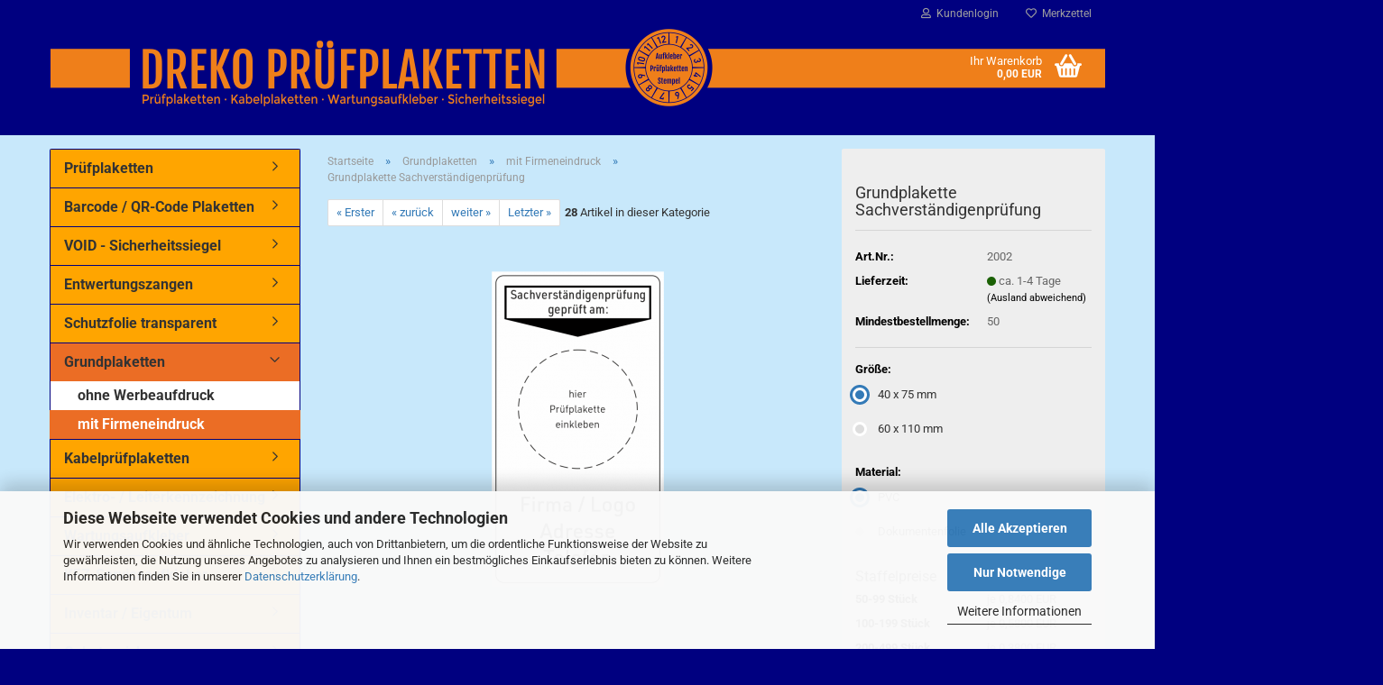

--- FILE ---
content_type: text/html; charset=utf-8
request_url: https://www.pruefplakette.com/Grundplakette-Sachverstaendigenpruefung.html
body_size: 19355
content:





	<!DOCTYPE html>
	<html xmlns="http://www.w3.org/1999/xhtml" dir="ltr" lang="de">
		
			<head>
				
					
					<!--

					=========================================================
					Shopsoftware by Gambio GmbH (c) 2005-2023 [www.gambio.de]
					=========================================================

					Gambio GmbH offers you highly scalable E-Commerce-Solutions and Services.
					The Shopsoftware is redistributable under the GNU General Public License (Version 2) [http://www.gnu.org/licenses/gpl-2.0.html].
					based on: E-Commerce Engine Copyright (c) 2006 xt:Commerce, created by Mario Zanier & Guido Winger and licensed under GNU/GPL.
					Information and contribution at http://www.xt-commerce.com

					=========================================================
					Please visit our website: www.gambio.de
					=========================================================

					-->
				

                

	
									<script
						async
                        							data-src='/public/697c73092bef8.js'
							type="as-oil"
							data-type="text/javascript"
							data-purposes="4"
							data-managed="as-oil"
										></script>
						<script
					async
                    						data-src='/public/697c73091b268.js'
						type="as-oil"
						data-type="text/javascript"
						data-purposes="4"
						data-managed="as-oil"
								></script>
		    				<script
					data-managed="as-oil"
					data-type="text/javascript"
					data-purposes="4"
					type="as-oil"
			>
								var gaDisable = 'ga-disable-UA-135522795-1';

			if (document.cookie.indexOf(gaDisable + '=true') > -1) {
				window[gaDisable] = true;
			}

			function gaOptOut() {
				document.cookie = gaDisable + '=true; expires=Thu, 31 Dec 2099 23:59:59 UTC; path=/';
				window[gaDisable] = true;
				console.log('Disabled Google-Analytics Tracking');
			}

			function gaOptout() {
				gaOptOut();
			}

			function checkGaOptOutAnchor() {
				if (location.hash.substr(1) === 'gaOptOut') {
					gaOptOut();
				}
			}

			checkGaOptOutAnchor();
			window.addEventListener('hashchange', checkGaOptOutAnchor);
			
			window.dataLayer = window.dataLayer || [];
			
			function gtag() {
				dataLayer.push(arguments);
			}
			

			gtag('js', new Date());

						gtag('config', 'UA-135522795-1', { 'anonymize_ip': true });
			
					</script>
	

                    
                

				
					<meta name="viewport" content="width=device-width, initial-scale=1, minimum-scale=1.0" />
				

				
					<meta http-equiv="Content-Type" content="text/html; charset=utf-8" />
		<meta name="language" content="de" />
		<meta name="keywords" content="Grundplakette,sachverständigenprüfung" />
		<meta name="description" content="Grundplakette,sachverständigenprüfung" />
		<title>DREKO PRÜFPLAKETTEN - Grundplakette,sachverständigenprüfung</title>
		<meta property="og:title" content="Grundplakette Sachverst&auml;ndigenpr&uuml;fung" />
		<meta property="og:site_name" content="DREKO PR&Uuml;FPLAKETTEN" />
		<meta property="og:locale" content="de_DE" />
		<meta property="og:type" content="product" />
		<meta property="og:description" content="Grundplakette,sachverständigenprüfung" />
		<meta property="og:image" content="https://www.pruefplakette.com/images/product_images/info_images/grundplakette_2002_sachverstaendigenpruefung.png" />

				

								
									

				
					<base href="https://www.pruefplakette.com/" />
				

				
											
							<link rel="shortcut icon" href="https://www.pruefplakette.com/images/logos/favicon.ico" type="image/x-icon" />
						
									

				
											
							<link rel="apple-touch-icon" href="https://www.pruefplakette.com/images/logos/favicon.png" />
						
									

				
											
							<link id="main-css" type="text/css" rel="stylesheet" href="public/theme/styles/system/main.min.css?bust=1756212049" />
						
									

				
					<meta name="robots" content="index,follow" />
		<link rel="canonical" href="https://www.pruefplakette.com/Grundplakette-Sachverstaendigenpruefung.html" />
		<meta property="og:url" content="https://www.pruefplakette.com/Grundplakette-Sachverstaendigenpruefung.html">
		<script src="https://cdn.gambiohub.com/sdk/1.2.0/dist/bundle.js"></script><script>var payPalText = {"ecsNote":"Bitte w\u00e4hlen Sie ihre gew\u00fcnschte PayPal-Zahlungsweise.","paypalUnavailable":"PayPal steht f\u00fcr diese Transaktion im Moment nicht zur Verf\u00fcgung.","errorContinue":"weiter","continueToPayPal":"Weiter mit","errorCheckData":"Es ist ein Fehler aufgetreten. Bitte \u00fcberpr\u00fcfen Sie Ihre Eingaben."};var payPalButtonSettings = {"env":"live","commit":false,"style":{"label":"checkout","shape":"rect","color":"gold","layout":"vertical","tagline":false},"locale":"","fundingCardAllowed":true,"fundingELVAllowed":true,"fundingCreditAllowed":false,"createPaymentUrl":"https:\/\/www.pruefplakette.com\/shop.php?do=PayPalHub\/CreatePayment&initiator=ecs","authorizedPaymentUrl":"https:\/\/www.pruefplakette.com\/shop.php?do=PayPalHub\/AuthorizedPayment&initiator=ecs","checkoutUrl":"https:\/\/www.pruefplakette.com\/shop.php?do=PayPalHub\/RedirectGuest","useVault":false,"jssrc":"https:\/\/www.paypal.com\/sdk\/js?client-id=AVEjCpwSc-e9jOY8dHKoTUckaKtPo0shiwe_T2rKtxp30K4TYGRopYjsUS6Qmkj6bILd7Nt72pbMWCXe&commit=false&intent=capture&components=buttons%2Cmarks%2Cmessages%2Cfunding-eligibility%2Cgooglepay%2Capplepay%2Ccard-fields&integration-date=2021-11-25&merchant-id=E9NUZNEL268VY&currency=EUR","partnerAttributionId":"GambioGmbH_Cart_Hub_PPXO","createOrderUrl":"https:\/\/www.pruefplakette.com\/shop.php?do=PayPalHub\/CreateOrder&initiator=ecs","getOrderUrl":"https:\/\/www.pruefplakette.com\/shop.php?do=PayPalHub\/GetOrder","approvedOrderUrl":"https:\/\/www.pruefplakette.com\/shop.php?do=PayPalHub\/ApprovedOrder&initiator=ecs","paymentApproved":false,"developmentMode":false,"cartAmount":0};var jsShoppingCart = {"languageCode":"de","verifySca":"https:\/\/www.pruefplakette.com\/shop.php?do=PayPalHub\/VerifySca","totalAmount":"0.00","currency":"EUR","env":"live","commit":false,"style":{"label":"checkout","shape":"rect","color":"gold","layout":"vertical","tagline":false},"locale":"","fundingCardAllowed":true,"fundingELVAllowed":true,"fundingCreditAllowed":false,"createPaymentUrl":"https:\/\/www.pruefplakette.com\/shop.php?do=PayPalHub\/CreatePayment&initiator=ecs","authorizedPaymentUrl":"https:\/\/www.pruefplakette.com\/shop.php?do=PayPalHub\/AuthorizedPayment&initiator=ecs","checkoutUrl":"https:\/\/www.pruefplakette.com\/shop.php?do=PayPalHub\/RedirectGuest","useVault":false,"jssrc":"https:\/\/www.paypal.com\/sdk\/js?client-id=AVEjCpwSc-e9jOY8dHKoTUckaKtPo0shiwe_T2rKtxp30K4TYGRopYjsUS6Qmkj6bILd7Nt72pbMWCXe&commit=false&intent=capture&components=buttons%2Cmarks%2Cmessages%2Cfunding-eligibility%2Cgooglepay%2Capplepay%2Ccard-fields&integration-date=2021-11-25&merchant-id=E9NUZNEL268VY&currency=EUR","partnerAttributionId":"GambioGmbH_Cart_Hub_PPXO","createOrderUrl":"https:\/\/www.pruefplakette.com\/shop.php?do=PayPalHub\/CreateOrder&initiator=ecs","getOrderUrl":"https:\/\/www.pruefplakette.com\/shop.php?do=PayPalHub\/GetOrder","approvedOrderUrl":"https:\/\/www.pruefplakette.com\/shop.php?do=PayPalHub\/ApprovedOrder&initiator=ecs","paymentApproved":false,"developmentMode":false,"cartAmount":0};var payPalBannerSettings = {};</script><script id="paypalconsent" type="application/json">{"purpose_id":null}</script><script src="GXModules/Gambio/Hub/Shop/Javascript/PayPalLoader.js?v=1756189699" async></script><link rel="stylesheet" href="https://cdn.gambiohub.com/sdk/1.2.0/dist/css/gambio_hub.css">
				

				
									
			</head>
		
		
			<body class="page-product-info"
				  data-gambio-namespace="https://www.pruefplakette.com/public/theme/javascripts/system"
				  data-jse-namespace="https://www.pruefplakette.com/JSEngine/build"
				  data-gambio-controller="initialize"
				  data-gambio-widget="input_number responsive_image_loader transitions header image_maps modal history dropdown core_workarounds anchor"
				  data-input_number-separator=","
					>

				
					
				

				
									

				
									
		




	



	
		<div id="outer-wrapper" >
			
				<header id="header" class="navbar">
					
	





	<div id="topbar-container">
						
		
					

		
			<div class="navbar-topbar">
				
					<nav data-gambio-widget="menu link_crypter" data-menu-switch-element-position="false" data-menu-events='{"desktop": ["click"], "mobile": ["click"]}' data-menu-ignore-class="dropdown-menu">
						<ul class="nav navbar-nav navbar-right" data-menu-replace="partial">

                            <li class="navbar-topbar-item">
                                <ul id="secondaryNavigation" class="nav navbar-nav ignore-menu">
                                                                    </ul>

                                <script id="secondaryNavigation-menu-template" type="text/mustache">
                                    
                                        <ul id="secondaryNavigation" class="nav navbar-nav">
                                            <li v-for="(item, index) in items" class="navbar-topbar-item hidden-xs content-manager-item">
                                                <a href="javascript:;" :title="item.title" @click="goTo(item.content)">
                                                    <span class="fa fa-arrow-circle-right visble-xs-block"></span>
                                                    {{item.title}}
                                                </a>
                                            </li>
                                        </ul>
                                    
                                </script>
                            </li>

							
															

							
															

							
															

							
															

							
															

							
							
																	
										<li class="dropdown navbar-topbar-item first">
											<a title="Anmeldung" href="/Grundplakette-Sachverstaendigenpruefung.html#" class="dropdown-toggle" data-toggle-hover="dropdown" role="button" aria-label="Kundenlogin">
												
																											
															<span class="fa fa-user-o"></span>
														
																									

												&nbsp;Kundenlogin
											</a>
											




	<ul class="dropdown-menu dropdown-menu-login arrow-top">
		
			<li class="arrow"></li>
		
		
		
			<li class="dropdown-header hidden-xs">Kundenlogin</li>
		
		
		
			<li>
				<form action="https://www.pruefplakette.com/login.php?action=process" method="post" class="form-horizontal">
					<input type="hidden" name="return_url" value="https://www.pruefplakette.com/Grundplakette-Sachverstaendigenpruefung.html">
					<input type="hidden" name="return_url_hash" value="c6f4231a89eeab69ea94b9c4f1620d15836a81b69c5d2904499c929ee53796b2">
					
						<div class="form-group">
                            <label for="box-login-dropdown-login-username" class="form-control sr-only">E-Mail</label>
							<input autocomplete="username" type="email" id="box-login-dropdown-login-username" class="form-control" placeholder="E-Mail" name="email_address" />
						</div>
					
					
                        <div class="form-group password-form-field" data-gambio-widget="show_password">
                            <label for="box-login-dropdown-login-password" class="form-control sr-only">Passwort</label>
                            <input autocomplete="current-password" type="password" id="box-login-dropdown-login-password" class="form-control" placeholder="Passwort" name="password" />
                            <button class="btn show-password hidden" type="button">
                                <i class="fa fa-eye" aria-hidden="true"></i>
                                <span class="sr-only">Toggle Password View</span>
                            </button>
                        </div>
					
					
						<div class="dropdown-footer row">
							
	
								
									<input type="submit" class="btn btn-primary btn-block" value="Anmelden" />
								
								<ul>
									
										<li>
											<a title="Konto erstellen" href="https://www.pruefplakette.com/shop.php?do=CreateRegistree">
												Konto erstellen
											</a>
										</li>
									
									
										<li>
											<a title="Passwort vergessen?" href="https://www.pruefplakette.com/password_double_opt.php">
												Passwort vergessen?
											</a>
										</li>
									
								</ul>
							
	

	
						</div>
					
				</form>
			</li>
		
	</ul>


										</li>
									
															

							
																	
										<li class="navbar-topbar-item">
											<a href="https://www.pruefplakette.com/wish_list.php" title="Merkzettel anzeigen" aria-label="Merkzettel">
												
																											
															<span class="fa fa-heart-o"></span>
														
																									

												&nbsp;Merkzettel
											</a>
										</li>
									
															

							
						</ul>
					</nav>
				
			</div>
		
	</div>




	<div class="inside">

		<div class="row">

		
												
			<div class="navbar-header" data-gambio-widget="mobile_menu">
								
					
	
	
			
	
		<button type="button" class="navbar-toggle" aria-label="navigationbar toggle button" data-mobile_menu-target="#categories .navbar-collapse"
		        data-mobile_menu-body-class="categories-open" data-mobile_menu-toggle-content-visibility>
			<img src="public/theme/images/svgs/bars.svg" class="gx-menu svg--inject" alt="menu bars icon">
		</button>
	
	
	
		<button type="button" class="navbar-toggle cart-icon" data-mobile_menu-location="shopping_cart.php">
			<img src="public/theme/images/svgs/basket.svg" class="gx-cart-basket svg--inject" alt="shopping cart icon">
			<span class="cart-products-count hidden">
				0
			</span>
		</button>
	
	
	
				
			</div>
		

		
					

		
							
					
	<div class="custom-container">
		
			<div class="inside">
				
											
							<!--&nbsp;-->
						
									
			</div>
		
	</div>
				
					

		
    		<!-- layout_header honeygrid -->
							
					


	<nav id="cart-container" class="navbar-cart" data-gambio-widget="menu cart_dropdown" data-menu-switch-element-position="false">
		
			<ul class="cart-container-inner">
				
					<li>
						<a href="https://www.pruefplakette.com/shopping_cart.php" class="dropdown-toggle">
							
								<img src="public/theme/images/svgs/basket.svg" alt="shopping cart icon" class="gx-cart-basket svg--inject">
								<span class="cart">
									Ihr Warenkorb<br />
									<span class="products">
										0,00 EUR
									</span>
								</span>
							
							
																	<span class="cart-products-count hidden">
										
									</span>
															
						</a>

						
							



	<ul class="dropdown-menu arrow-top cart-dropdown cart-empty">
		
			<li class="arrow"></li>
		
	
		
					
	
		
			<li class="cart-dropdown-inside">
		
				
									
				
									
						<div class="cart-empty">
							Sie haben noch keine Artikel in Ihrem Warenkorb.
						</div>
					
								
			</li>
		
	</ul>
						
					</li>
				
			</ul>
		
	</nav>

				
					

		</div>

	</div>









	<noscript>
		<div class="alert alert-danger noscript-notice" role="alert">
			JavaScript ist in Ihrem Browser deaktiviert. Aktivieren Sie JavaScript, um alle Funktionen des Shops nutzen und alle Inhalte sehen zu können.
		</div>
	</noscript>



			



	
					
				<div id="categories">
					<div class="navbar-collapse collapse">
						
							<nav class="navbar-default navbar-categories hidden-sm hidden-md hidden-lg" data-gambio-widget="menu">
								
									<ul class="level-1 nav navbar-nav">
																				
										
											<li class="dropdown dropdown-more" style="display: none">
												
													<a class="dropdown-toggle" href="#" title="">
														Weitere
													</a>
												
												
													<ul class="level-2 dropdown-menu ignore-menu"></ul>
												
											</li>
										
									</ul>
								
							</nav>
						
					</div>
				</div>
			
			


					</header>
			

			
				
				

			
				<div id="wrapper">
					<div class="row">

						
							<div id="main">
								<div class="main-inside">
									
										
	
			<script type="application/ld+json">{"@context":"https:\/\/schema.org","@type":"BreadcrumbList","itemListElement":[{"@type":"ListItem","position":1,"name":"Startseite","item":"https:\/\/www.pruefplakette.com\/"},{"@type":"ListItem","position":2,"name":"Grundplaketten","item":"https:\/\/www.pruefplakette.com\/Grundplaketten\/"},{"@type":"ListItem","position":3,"name":"mit Firmeneindruck","item":"https:\/\/www.pruefplakette.com\/Grundplaketten\/Grundplaketten-mit-Firmeneindruck\/"},{"@type":"ListItem","position":4,"name":"Grundplakette Sachverst\u00e4ndigenpr\u00fcfung","item":"https:\/\/www.pruefplakette.com\/Grundplakette-Sachverstaendigenpruefung.html"}]}</script>
	    
		<div id="breadcrumb_navi">
            				<span class="breadcrumbEntry">
													<a href="https://www.pruefplakette.com/" class="headerNavigation" >
								<span aria-label="Startseite">Startseite</span>
							</a>
											</span>
                <span class="breadcrumbSeparator"> &raquo; </span>            				<span class="breadcrumbEntry">
													<a href="https://www.pruefplakette.com/Grundplaketten/" class="headerNavigation" >
								<span aria-label="Grundplaketten">Grundplaketten</span>
							</a>
											</span>
                <span class="breadcrumbSeparator"> &raquo; </span>            				<span class="breadcrumbEntry">
													<a href="https://www.pruefplakette.com/Grundplaketten/Grundplaketten-mit-Firmeneindruck/" class="headerNavigation" >
								<span aria-label="mit Firmeneindruck">mit Firmeneindruck</span>
							</a>
											</span>
                <span class="breadcrumbSeparator"> &raquo; </span>            				<span class="breadcrumbEntry">
													<span aria-label="Grundplakette Sachverständigenprüfung">Grundplakette Sachverständigenprüfung</span>
                        					</span>
                            		</div>
    


									

									
										<div id="shop-top-banner">
																					</div>
									

									




	
		


	<div id="product_navigation" class="panel-pagination">
		<nav>
			
				<ul class="pagination">
											
							<li>
								<a href="Grundplakette-mit-Firmenaufdruck.html">&laquo; Erster</a>
							</li>
						
							
											
							<li>
								<a href="grundplaketten-gabelstaplerpruefung.html">&laquo; zurück</a>
							</li>
						
							
											
							<li>
								<a href="grundplaketten-sachkundigenpruefung-581.html">weiter &raquo;</a>
							</li>
						
							
											
							<li>
								<a href="grundplakette-uvv-pruefung-mit-monatsring.html">Letzter &raquo;</a>
							</li>
						
									</ul>
			
			
			
				<span><strong>28</strong> Artikel in dieser Kategorie</span>
			
		</nav>
	</div>

	

			<script type="application/ld+json">
			{"@context":"http:\/\/schema.org","@type":"Product","name":"Grundplakette Sachverst\u00e4ndigenpr\u00fcfung","description":"Grundplakette Sachverst&auml;ndigenpr&uuml;fung mit Firmenaufdruck \/&nbsp;Logo.    Plakette\/Aufkleber mit individuellem Aufdruck kann in Farbe und Inhalt nach ihren W&uuml;nschen angepasst werden.  Geben sie ihre W&uuml;nsche im Bemerkungsfeld an oder laden sie Ihr Logo mit hoch und sie erhalten umgehend einen Entwurf zur Best&auml;tigung.    Plaketten sind auf B&ouml;gen in zwei Standardgr&ouml;&szlig;en erh&auml;ltlich 40 x 75 mm und 60 x 110 mm.    40 x 75 mm geeignet f&uuml;r Pr&uuml;fplaketten bis 30 mm&nbsp;Durchmesser.  60 x 110 mm geeignet f&uuml;r Pr&uuml;fplaketten bis 40 mm Durchmesser.    Andere Gr&ouml;&szlig;en sind auf Anfrage erh&auml;ltlich. &nbsp; &nbsp;","image":["https:\/\/www.pruefplakette.com\/images\/product_images\/info_images\/grundplakette_2002_sachverstaendigenpruefung.png"],"url":"https:\/\/www.pruefplakette.com\/Grundplakette-Sachverstaendigenpruefung.html","itemCondition":"NewCondition","offers":{"@type":"Offer","availability":"InStock","price":"0.84","priceCurrency":"EUR","priceSpecification":{"@type":"http:\/\/schema.org\/PriceSpecification","price":"0.84","priceCurrency":"EUR","valueAddedTaxIncluded":false},"url":"https:\/\/www.pruefplakette.com\/Grundplakette-Sachverstaendigenpruefung.html","priceValidUntil":"2100-01-01 00:00:00"},"model":[{"@type":"ProductModel","name":"Grundplakette Sachverst\u00e4ndigenpr\u00fcfung","model":"2002-","sku":"2002-","offers":{"@type":"Offer","price":"0.84","priceCurrency":"EUR","priceSpecification":{"@type":"http:\/\/schema.org\/PriceSpecification","price":"0.84","priceCurrency":"EUR","valueAddedTaxIncluded":false},"url":"https:\/\/www.pruefplakette.com\/product_info.php?info=p188{2}3{1}24_grundplakette-sachverstaendigenpruefung.html&amp;no_boost=1","priceValidUntil":"2100-01-01 00:00:00","availability":"InStock"},"url":"https:\/\/www.pruefplakette.com\/product_info.php?info=p188{2}3{1}24_grundplakette-sachverstaendigenpruefung.html&amp;no_boost=1","image":["https:\/\/www.pruefplakette.com\/images\/product_images\/info_images\/grundplakette_2002_sachverstaendigenpruefung.png"]},{"@type":"ProductModel","name":"Grundplakette Sachverst\u00e4ndigenpr\u00fcfung","model":"2002-","sku":"2002-","offers":{"@type":"Offer","price":"0.84","priceCurrency":"EUR","priceSpecification":{"@type":"http:\/\/schema.org\/PriceSpecification","price":"0.84","priceCurrency":"EUR","valueAddedTaxIncluded":false},"url":"https:\/\/www.pruefplakette.com\/product_info.php?info=p188{2}4{1}24_grundplakette-sachverstaendigenpruefung.html&amp;no_boost=1","priceValidUntil":"2100-01-01 00:00:00","availability":"InStock"},"url":"https:\/\/www.pruefplakette.com\/product_info.php?info=p188{2}4{1}24_grundplakette-sachverstaendigenpruefung.html&amp;no_boost=1","image":["https:\/\/www.pruefplakette.com\/images\/product_images\/info_images\/grundplakette_2002_sachverstaendigenpruefung.png"]},{"@type":"ProductModel","name":"Grundplakette Sachverst\u00e4ndigenpr\u00fcfung","model":"2002-","sku":"2002-","offers":{"@type":"Offer","price":"0.84","priceCurrency":"EUR","priceSpecification":{"@type":"http:\/\/schema.org\/PriceSpecification","price":"0.84","priceCurrency":"EUR","valueAddedTaxIncluded":false},"url":"https:\/\/www.pruefplakette.com\/product_info.php?info=p188{2}3{1}25_grundplakette-sachverstaendigenpruefung.html&amp;no_boost=1","priceValidUntil":"2100-01-01 00:00:00","availability":"InStock"},"url":"https:\/\/www.pruefplakette.com\/product_info.php?info=p188{2}3{1}25_grundplakette-sachverstaendigenpruefung.html&amp;no_boost=1","image":["https:\/\/www.pruefplakette.com\/images\/product_images\/info_images\/grundplakette_2002_sachverstaendigenpruefung.png"]},{"@type":"ProductModel","name":"Grundplakette Sachverst\u00e4ndigenpr\u00fcfung","model":"2002-","sku":"2002-","offers":{"@type":"Offer","price":"0.84","priceCurrency":"EUR","priceSpecification":{"@type":"http:\/\/schema.org\/PriceSpecification","price":"0.84","priceCurrency":"EUR","valueAddedTaxIncluded":false},"url":"https:\/\/www.pruefplakette.com\/product_info.php?info=p188{2}4{1}25_grundplakette-sachverstaendigenpruefung.html&amp;no_boost=1","priceValidUntil":"2100-01-01 00:00:00","availability":"InStock"},"url":"https:\/\/www.pruefplakette.com\/product_info.php?info=p188{2}4{1}25_grundplakette-sachverstaendigenpruefung.html&amp;no_boost=1","image":["https:\/\/www.pruefplakette.com\/images\/product_images\/info_images\/grundplakette_2002_sachverstaendigenpruefung.png"]}],"sku":"2002"}
		</script>
		<div class="product-info product-info-default row">
		
		
			<div id="product_image_layer">
			
	<div class="product-info-layer-image">
		<div class="product-info-image-inside">
										


    		<script>
            
            window.addEventListener('DOMContentLoaded', function(){
				$.extend(true, $.magnificPopup.defaults, { 
					tClose: 'Schlie&szlig;en (Esc)', // Alt text on close button
					tLoading: 'L&auml;dt...', // Text that is displayed during loading. Can contain %curr% and %total% keys
					
					gallery: { 
						tPrev: 'Vorgänger (Linke Pfeiltaste)', // Alt text on left arrow
						tNext: 'Nachfolger (Rechte Pfeiltaste)', // Alt text on right arrow
						tCounter: '%curr% von %total%' // Markup for "1 of 7" counter
						
					}
				});
			});
            
		</script>
    



	
			
	
	<div>
		<div id="product-info-layer-image" class="swiper-container" data-gambio-_widget="swiper" data-swiper-target="" data-swiper-controls="#product-info-layer-thumbnails" data-swiper-slider-options='{"breakpoints": [], "initialSlide": 0, "pagination": ".js-product-info-layer-image-pagination", "nextButton": ".js-product-info-layer-image-button-next", "prevButton": ".js-product-info-layer-image-button-prev", "effect": "fade", "autoplay": null, "initialSlide": ""}' >
			<div class="swiper-wrapper" >
			
				
											
															
																	

								
																			
																					
																	

								
									
			<div class="swiper-slide" >
				<div class="swiper-slide-inside ">
									
						<img class="img-responsive"
                                loading="lazy"
																								src="images/product_images/popup_images/grundplakette_2002_sachverstaendigenpruefung.png"
								 alt="Grundplakette Sachverständigenprüfung"								 title="Grundplakette Sachverständigenprüfung"								 data-magnifier-src="images/product_images/original_images/grundplakette_2002_sachverstaendigenpruefung.png"						/>
					
							</div>
			</div>
	
								
													
									
			</div>
			
			
				<script type="text/mustache">
					<template>
						
							{{#.}}
								<div class="swiper-slide {{className}}">
									<div class="swiper-slide-inside">
										<img loading="lazy" {{{srcattr}}} alt="{{title}}" title="{{title}}" />
									</div>
								</div>
							{{/.}}
						
					</template>
				</script>
			
			
	</div>
	
	
			
	
	</div>
	
	
			

								</div>
	</div>

			

			</div>
					

		
			<div class="product-info-content col-xs-12" data-gambio-widget="cart_handler" data-cart_handler-page="product-info">

				
					<div class="row">
						
						
							<div class="product-info-title-mobile  col-xs-12 visible-xs-block visible-sm-block">
								
									<span>Grundplakette Sachverständigenprüfung</span>
								

								
									<div>
																			</div>
								
							</div>
						

						
							
						

						
								
		<div class="product-info-stage col-xs-12 col-md-8 centered">

			<div id="image-collection-container">
					
		<div class="product-info-image has-zoom" data-gambio-widget="image_gallery magnifier" data-magnifier-target=".magnifier-target">
			<div class="product-info-image-inside">
				


    		<script>
            
            window.addEventListener('DOMContentLoaded', function(){
				$.extend(true, $.magnificPopup.defaults, { 
					tClose: 'Schlie&szlig;en (Esc)', // Alt text on close button
					tLoading: 'L&auml;dt...', // Text that is displayed during loading. Can contain %curr% and %total% keys
					
					gallery: { 
						tPrev: 'Vorgänger (Linke Pfeiltaste)', // Alt text on left arrow
						tNext: 'Nachfolger (Rechte Pfeiltaste)', // Alt text on right arrow
						tCounter: '%curr% von %total%' // Markup for "1 of 7" counter
						
					}
				});
			});
            
		</script>
    



	
			
	
	<div>
		<div id="product_image_swiper" class="swiper-container" data-gambio-widget="swiper" data-swiper-target="" data-swiper-controls="#product_thumbnail_swiper, #product_thumbnail_swiper_mobile" data-swiper-slider-options='{"breakpoints": [], "initialSlide": 0, "pagination": ".js-product_image_swiper-pagination", "nextButton": ".js-product_image_swiper-button-next", "prevButton": ".js-product_image_swiper-button-prev", "effect": "fade", "autoplay": null}' >
			<div class="swiper-wrapper" >
			
				
											
															
																	

								
																	

								
									
			<div class="swiper-slide" >
				<div class="swiper-slide-inside ">
									
						<a onclick="return false" href="images/product_images/original_images/grundplakette_2002_sachverstaendigenpruefung.png" title="Grundplakette Sachverständigenprüfung">
							<img class="img-responsive"
                                    loading="lazy"
																											src="images/product_images/info_images/grundplakette_2002_sachverstaendigenpruefung.png"
									 alt="Grundplakette Sachverständigenprüfung"									 title="Grundplakette Sachverständigenprüfung"									 data-magnifier-src="images/product_images/original_images/grundplakette_2002_sachverstaendigenpruefung.png"							/>
						</a>
					
							</div>
			</div>
	
								
													
									
			</div>
			
			
				<script type="text/mustache">
					<template>
						
							{{#.}}
								<div class="swiper-slide {{className}}">
									<div class="swiper-slide-inside">
										<img loading="lazy" {{{srcattr}}} alt="{{title}}" title="{{title}}" />
									</div>
								</div>
							{{/.}}
						
					</template>
				</script>
			
			
	</div>
	
	
			
	
	</div>
	
	
			

			</div>
			<input type="hidden" id="current-gallery-hash" value="b2308e01e36e498b2a12100faa1504b5">
		</div>
	

			</div>

			
                
							

		</div>
	

						
						
						
														<div class="product-info-details col-xs-12 col-md-4" data-gambio-widget="stickybox product_min_height_fix">
				
								
									<div class="loading-overlay"></div>
									<div class="magnifier-overlay"></div>
									<div class="magnifier-target">
										<div class="preloader"></div>
									</div>
								

								
																	
				
								
									
								
								
								
	<form action="product_info.php?gm_boosted_product=Grundplakette-Sachverstaendigenpruefung&amp;products_id=188&amp;action=add_product" class="form-horizontal js-product-form customizer product-info"
		  data-attributen_staffelung-namespace="GXModules/GambioCustom/AttributenStaffelung/Shop/Javascripts" 		  data-attributen_staffelung-controller="init"> 		<input type="hidden" id="update-gallery-hash" name="galleryHash" value="">
		
			<div class="hidden-xs hidden-sm ribbon-spacing">
				
									
			</div>
		

		
    
			<h1 class="product-info-title-desktop  hidden-xs hidden-sm">Grundplakette Sachverständigenprüfung</h1>
		

		
							
					<dl class="dl-horizontal">
						
								
		<dt class="col-xs-4 text-left model-number" >
			Art.Nr.:
		</dt>
		<dd class="col-xs-8 model-number model-number-text" >
			2002
		</dd>
	
						

						
								
		<dt class="col-xs-4 text-left">
			
				<span>
					Lieferzeit:
				</span>
			
		</dt>
		<dd class="col-xs-8">
							
					<span class="img-shipping-time">
						<img loading="lazy" src="images/icons/status/green.png" alt="ca. 1-4 Tage" />
					</span>
				
						
				<span class="products-shipping-time-value">
					ca. 1-4 Tage 
				</span>
			
			
			
				<a class="js-open-modal text-small abroad-shipping-info" data-modal-type="iframe" data-modal-settings='{"title": "Lieferzeit:"}' href="popup/Versand-und-Zahlungsbedingungen.html" rel="nofollow">
					(Ausland abweichend)
				</a>
			
			
					</dd>
	
						

						
							
    <dt class="col-xs-4 text-left products-quantity"  style="display: none">
        Lagerbestand:
    </dt>
    <dd class="col-xs-8 products-quantity"  style="display: none">
        
            <span class="products-quantity-value">
                
            </span>
        
                    
                Stück
            
            </dd>

						

						
							
	
						

						
													

						
															
									<dt class="product-details-order-min">Mindestbestellmenge: </dt>
									<dd class="product-details-order-min">50</dd>
								
													
					</dl>
				
					

		
			
		

		
			
<div class="modifiers-selection">
                <div class="attributes-selection-form">
                    
        <div class="modifier-group modifier-attribute-group modifier-type__radio">
        <span class="modifier-label">
            Größe:
            <span class="selected-value-price" data-default-price=""></span>        </span>
        <div class="modifier-content">
                            <div class="radio modifier-item" data-price="">
                    <label class="radio-wrapper" aria-label="Größe: 40 x 75 mm">
                        40 x 75 mm
                        <input type="radio" name="modifiers[attribute][1]" value="24" class="js-calculate" checked="checked">
                        <span class="checkmark"></span>
                                            </label>
                </div>
                            <div class="radio modifier-item" data-price="">
                    <label class="radio-wrapper" aria-label="Größe: 60 x 110 mm">
                        60 x 110 mm
                        <input type="radio" name="modifiers[attribute][1]" value="25" class="js-calculate">
                        <span class="checkmark"></span>
                                            </label>
                </div>
                    </div>
    </div>


                    
        <div class="modifier-group modifier-attribute-group modifier-type__radio">
        <span class="modifier-label">
            Material:
            <span class="selected-value-price" data-default-price=""></span>        </span>
        <div class="modifier-content">
                            <div class="radio modifier-item" data-price="">
                    <label class="radio-wrapper" aria-label="Material: PVC">
                        PVC
                        <input type="radio" name="modifiers[attribute][2]" value="3" class="js-calculate" checked="checked">
                        <span class="checkmark"></span>
                                            </label>
                </div>
                            <div class="radio modifier-item" data-price="">
                    <label class="radio-wrapper" aria-label="Material: Dokumentenfolie">
                        Dokumentenfolie
                        <input type="radio" name="modifiers[attribute][2]" value="4" class="js-calculate">
                        <span class="checkmark"></span>
                                            </label>
                </div>
                    </div>
    </div>


                </div>
    </div>

		

		
			
		

		
			
	
	<div id="customizer-form" name="customizer"
	      data-gambio-widget="customizer"
	      data-customizer-cart_button=".js-btn-add-to-cart">
		<div style="margin-left: 0px;" id="tab_gx_customizer">
			<div id="gm_gprint">
				
					<ul id="gm_gprint_tabs"></ul>
				
				
					<div id="gm_gprint_content"></div>
				
				<input type="hidden" name="id[462403]" id="gm_gprint_random" value="0" />
			</div>
		</div>
	</div>

		

		
					

		
							
					


	<div class="blockpricing clearfix">
		
			<div class="blockpricing-heading">Staffelpreise</div>
		
		
		
			<dl>
									
						<dt>50-99 Stück</dt>
						<dd>je 0,8400 EUR</dd>
					
									
						<dt>100-199 Stück</dt>
						<dd>je 0,5800 EUR</dd>
					
									
						<dt>200-499 Stück</dt>
						<dd>je 0,3800 EUR</dd>
					
									
						<dt>500-999 Stück</dt>
						<dd>je 0,3100 EUR</dd>
					
									
						<dt>1000-2499 Stück</dt>
						<dd>je 0,2500 EUR</dd>
					
									
						<dt>2500-4999 Stück</dt>
						<dd>je 0,2100 EUR</dd>
					
									
						<dt>> 4999 Stück</dt>
						<dd>je 0,1700 EUR</dd>
					
							</dl>
		
	</div>

				
					

		
					<div class="cart-error-msg alert alert-danger" role="alert"></div>
				

		
			<div class="price-container">
				
					<div class="price-calc-container" id="attributes-calc-price">

						
							


	<div class="current-price-container">
		
							0,8400 EUR

									
	</div>
	
		<p class="tax-shipping-text text-small">
			zzgl. 19% MwSt. zzgl.  netto
				<a class="gm_shipping_link lightbox_iframe" href="https://www.pruefplakette.com/popup/Versand-und-Zahlungsbedingungen.html"
						target="_self"
						rel="nofollow"
						data-modal-settings='{"title":"Versand", "sectionSelector": ".content_text", "bootstrapClass": "modal-lg"}'>
					<span style="text-decoration:underline">Versand</span>
		        </a>
		</p>
	
						

						
															
																			
											<label class="quantity-unit-label">
												Stück:
											</label>
										
																	
							
							
    
								



	<div class="row">
		<input type="hidden" name="products_id" id="products-id" value="188" />
					
				<div class="input-number" data-type="float" data-stepping="1">
	
					
													
								<label class="control-label sr-only">
									Stück
								</label>
							
											
					
						<div class="input-group">
							<a class="btn btn-default btn-lg btn-minus"><span class="fa fa-minus"></span></a>
							<input aria-label="Anzahl" type="number" step="1" class="form-control input-lg pull-right js-calculate-qty" value="50" id="attributes-calc-quantity" name="products_qty" />
							<a class="input-group-btn btn btn-default btn-lg btn-plus"><span class="fa fa-plus"></span></a>
						</div>
					
	
				</div>
			
			
			
				<div class="button-container">
					<input name="btn-add-to-cart" type="submit" class="btn btn-lg btn-buy btn-block js-btn-add-to-cart" value="In den Warenkorb" title="In den Warenkorb" />
					<button name="btn-add-to-cart-fake" onClick="void(0)" class="btn-add-to-cart-fake btn btn-lg btn-buy btn-block " value="" title="In den Warenkorb" style="display: none; margin-top: 0" >In den Warenkorb</button>
				</div>
			
				
		
				

		
    
		
	<div class="paypal-installments paypal-installments-product" data-ppinst-pos="product" data-partner-attribution-id="GambioGmbH_Cart_Hub_PPXO"></div>
	<div id="easycredit-ratenrechner-product" class="easycredit-rr-container"
		 data-easycredithub-namespace="GXModules/Gambio/Hub/Build/Shop/Themes/All/Javascript/easycredithub"
		 data-easycredithub-widget="easycreditloader"></div>


		<div class="product-info-links">
			
									
						<div class="wishlist-container">
							<a href="#" class="btn-wishlist btn btn-block btn-sm " title="Auf den Merkzettel">
								<span class="col-xs-2 btn-icon">
									<i class="fa fa-heart-o"></i> 
								</span>
								
								<span class="col-xs-10 btn-text">
									Auf den Merkzettel
								</span>
							</a>
						</div>
					
							

			
							

			
									
						<div class="product-question-container">
							<a class="btn-product-question btn btn-block btn-sm" data-gambio-widget="product_question" data-product_question-product-id="188">
								<span class="col-xs-2 btn-icon">
									<i class="fa fa-comment-o"></i>
								</span>

								<span class="col-xs-10 btn-text">
									Frage zum Produkt
								</span>
							</a>
						</div>
					
							
		</div>
		
		
			<script id="product-details-text-phrases" type="application/json">
				{
					"productsInCartSuffix": " Artikel im Warenkorb", "showCart": "Warenkorb anzeigen"
				}
			</script>
		
	</div>

							
    
						

					</div>
				
			</div>
		

	</form>

							</div>
						
			
						
							<div class="product-info-description col-md-8" data-gambio-widget="tabs">
								



	
			

	
								

	
					
				<div class="nav-tabs-container"
					 data-gambio-widget="tabs">
			
					<!-- Nav tabs -->
					
						<ul class="nav nav-tabs">
							
																	
										<li class="active">
											<a href="#" title="Beschreibung" onclick="return false">
												Beschreibung
											</a>
										</li>
									
															
							
							
															

							
															
							
							
															
						</ul>
					
			
					<!-- Tab panes -->
					
						<div class="tab-content">
							
																	
										<div class="tab-pane active">
											
												<div class="tab-heading">
													<a href="#" onclick="return false">Beschreibung</a>
												</div>
											

											
												<div class="tab-body active">
													<span style="color: rgb(0, 0, 0); font-family: Arial, Verdana, sans-serif; line-height: normal; widows: 1;">Grundplakette Sachverst&auml;ndigenpr&uuml;fung mit Firmenaufdruck /&nbsp;Logo.</span><br style="color: rgb(0, 0, 0); font-family: Arial, Verdana, sans-serif; font-size: 12px; line-height: normal; widows: 1;" />
<br style="color: rgb(0, 0, 0); font-family: Arial, Verdana, sans-serif; font-size: 12px; line-height: normal; widows: 1;" />
Plakette/Aufkleber mit individuellem Aufdruck kann in Farbe und Inhalt nach ihren W&uuml;nschen angepasst werden.<br />
Geben sie ihre W&uuml;nsche im Bemerkungsfeld an oder laden sie Ihr Logo mit hoch und sie erhalten umgehend einen Entwurf zur Best&auml;tigung.<br />
<br />
Plaketten sind auf B&ouml;gen in zwei Standardgr&ouml;&szlig;en erh&auml;ltlich 40 x 75 mm und 60 x 110 mm.<br />
<br />
40 x 75 mm geeignet f&uuml;r Pr&uuml;fplaketten bis 30 mm&nbsp;Durchmesser.<br />
60 x 110 mm geeignet f&uuml;r Pr&uuml;fplaketten bis 40 mm Durchmesser.<br />
<br />
Andere Gr&ouml;&szlig;en sind auf Anfrage erh&auml;ltlich. &nbsp;<span style="color: rgb(0, 0, 0); font-family: Arial, Verdana, sans-serif; line-height: normal; widows: 1;"> &nbsp;</span>

													
														
	
													
												</div>
											
										</div>
									
															
							
							
															

							
															
							
							
															
						</div>
					
				</div>
			
			

							</div>
						
			
						
													
			
						
							<div class="product-info-share col-md-8">
															</div>
						
			
						
													
			
					</div><!-- // .row -->
				
			</div><!-- // .product-info-content -->
		
	
		
			<div class="product-info-listings col-xs-12 clearfix" data-gambio-widget="product_hover">
				
	
		
	

	
		
	
	
	
		
	
	
	
			
	
	
			
			</div>
		
	
	</div><!-- // .product-info -->

<script>(function() {
	let initPayPalButton = function() {
		let buttonConfiguration = {"ppUrl":"data:image\/svg+xml;base64,[base64]","logoUrl":"data:image\/svg+xml;base64,[base64]","backgroundColor":"#ffc439","borderColor":"#cba13f","borderRadius":"4px"};
		let phrases = {"separatorLabel":"Jetzt zahlen mit"};

		let productInfoDetails = document.querySelector('div.product-info-details');
		let newbutton = document.createElement('div');
		newbutton.id = 'paypal-newbutton';
		let separator = document.createElement('div');
		separator.id = 'paypal-separator';
		let introLabel = document.createElement('span');
		introLabel.id = 'paypal-introlabel';
		introLabel.innerText = phrases.separatorLabel;
		separator.appendChild(introLabel);
		newbutton.appendChild(separator);
		let ppecs = document.createElement('span'),
			logoImg = document.createElement('img'),
			ppImg = document.createElement('img'),
			pplink = document.createElement('a');
		logoImg.src = buttonConfiguration.logoUrl;
		logoImg.id = 'paypal-logoimg';
		ppImg.src = buttonConfiguration.ppUrl;
		ppImg.id = 'paypal-nameimg';
		ppecs.id = 'paypal-ecsbutton';
		ppecs.style.background = buttonConfiguration.backgroundColor;
		ppecs.style.border = '1px solid ' + buttonConfiguration.borderColor;
		ppecs.appendChild(ppImg);
		ppecs.appendChild(document.createTextNode(' '));
		ppecs.appendChild(logoImg);
		pplink.classList.add('paypal-ecs-button');
		pplink.href = 'shopping_cart.php?display_mode=ecs';
		pplink.addEventListener('click', function(e) {
			let productsId = document.querySelector('#products-id').value,
				productsQty = document.querySelector('#attributes-calc-quantity').value;
			e.preventDefault();
			document.location = 'shop.php?do=PayPalHub/AddToCart&products_id=' + productsId + '&qty=' + productsQty;
		});
		pplink.append(ppecs);
		newbutton.appendChild(pplink);
		
		let bc = document.querySelector('div.button-container');
		bc.parentNode.insertBefore(newbutton, bc.nextSibling);
	};
	
	document.addEventListener('DOMContentLoaded', function() {
		let hasProperties = document.querySelectorAll('div.properties-selection-form').length > 0,
			hasAttributes = document.querySelectorAll('fieldset.attributes').length > 0,
			hasCustomizer = document.querySelectorAll('#customizer-form').length > 0,
			hasFetch = ("fetch" in window);
		
		if(hasFetch && !hasProperties && !hasAttributes && !hasCustomizer)
		{
			initPayPalButton();
		}
	});
})();
</script>
								</div>
							</div>
						

						
							
    <aside id="left">
        
                            <div id="gm_box_pos_2" class="gm_box_container">


	<div class="box box-categories panel panel-default">
		<nav class="navbar-categories-left"
			 data-gambio-widget="menu"
			 data-menu-menu-type="vertical"
			 data-menu-unfold-level="0"
			 data-menu-accordion="true"
			 data-menu-show-all-link="true"
		>

			
				<ul class="level-1 nav">
					

					
													<li class="dropdown level-1-child"
								data-id="2">
								<a class="dropdown-toggle "
								   href="https://www.pruefplakette.com/Pruefplaketten/"
								   title="Prüfplaketten">
																		Prüfplaketten								</a>

																	<ul data-level="2" class="level-2 dropdown-menu dropdown-menu-child">
										<li class="enter-category show">
											<a class="dropdown-toggle"
											   href="https://www.pruefplakette.com/Pruefplaketten/"
											   title="Prüfplaketten">Prüfplaketten anzeigen</a>
										</li>

										
													<li class="dropdown level-2-child"
								data-id="4">
								<a class="dropdown-toggle "
								   href="https://www.pruefplakette.com/Pruefplaketten/Pruefplakette-ohne-Werbung/"
								   title="ohne Werbung">
																		ohne Werbung								</a>

																	<ul data-level="2" class="level-3 dropdown-menu dropdown-menu-child">
										<li class="enter-category show">
											<a class="dropdown-toggle"
											   href="https://www.pruefplakette.com/Pruefplaketten/Pruefplakette-ohne-Werbung/"
											   title="ohne Werbung">ohne Werbung anzeigen</a>
										</li>

										
													<li class="level-3-child"
								data-id="8">
								<a class="dropdown-toggle "
								   href="https://www.pruefplakette.com/Pruefplaketten/Pruefplakette-ohne-Werbung/pruefplaketten-dguv-v3/"
								   title="DGUV Vorschrift 3">
																		DGUV Vorschrift 3								</a>

								
							</li>
													<li class="level-3-child"
								data-id="49">
								<a class="dropdown-toggle "
								   href="https://www.pruefplakette.com/Pruefplaketten/Pruefplakette-ohne-Werbung/Pruefplaketten--DGUV-Vorschrift-4/"
								   title="DGUV Vorschrift 4">
																		DGUV Vorschrift 4								</a>

								
							</li>
													<li class="level-3-child"
								data-id="55">
								<a class="dropdown-toggle "
								   href="https://www.pruefplakette.com/Pruefplaketten/Pruefplakette-ohne-Werbung/dguv-sonstige/"
								   title="DGUV sonstige">
																		DGUV sonstige								</a>

								
							</li>
													<li class="level-3-child"
								data-id="9">
								<a class="dropdown-toggle "
								   href="https://www.pruefplakette.com/Pruefplaketten/Pruefplakette-ohne-Werbung/vde-pruefplaketten/"
								   title="VDE / Elektro">
																		VDE / Elektro								</a>

								
							</li>
													<li class="level-3-child"
								data-id="10">
								<a class="dropdown-toggle "
								   href="https://www.pruefplakette.com/Pruefplaketten/Pruefplakette-ohne-Werbung/Jahresaufkleber--Jahresplaketten--Pruefplaketten-mit-Jahr/"
								   title="Jahresplaketten">
																		Jahresplaketten								</a>

								
							</li>
													<li class="level-3-child"
								data-id="11">
								<a class="dropdown-toggle "
								   href="https://www.pruefplakette.com/Pruefplaketten/Pruefplakette-ohne-Werbung/BetrSichV-/"
								   title="BetrSichV.">
																		BetrSichV.								</a>

								
							</li>
													<li class="level-3-child"
								data-id="12">
								<a class="dropdown-toggle "
								   href="https://www.pruefplakette.com/Pruefplaketten/Pruefplakette-ohne-Werbung/UVV-Pruefplaketten/"
								   title="UVV-Prüfung">
																		UVV-Prüfung								</a>

								
							</li>
													<li class="level-3-child"
								data-id="13">
								<a class="dropdown-toggle "
								   href="https://www.pruefplakette.com/Pruefplaketten/Pruefplakette-ohne-Werbung/Pruefplaketten-neutral/"
								   title="Neutral">
																		Neutral								</a>

								
							</li>
													<li class="level-3-child"
								data-id="14">
								<a class="dropdown-toggle "
								   href="https://www.pruefplakette.com/Pruefplaketten/Pruefplakette-ohne-Werbung/mpbetreibv-mtk-stk-mpg/"
								   title="MPBetreibV / MTK / STK / MPG">
																		MPBetreibV / MTK / STK / MPG								</a>

								
							</li>
													<li class="level-3-child"
								data-id="15">
								<a class="dropdown-toggle "
								   href="https://www.pruefplakette.com/Pruefplaketten/Pruefplakette-ohne-Werbung/Leiterpruefplaketten/"
								   title="Leiterprüfung">
																		Leiterprüfung								</a>

								
							</li>
													<li class="level-3-child"
								data-id="44">
								<a class="dropdown-toggle "
								   href="https://www.pruefplakette.com/Pruefplaketten/Pruefplakette-ohne-Werbung/Containerpruefplaketten/"
								   title="Containerprüfung">
																		Containerprüfung								</a>

								
							</li>
													<li class="level-3-child"
								data-id="45">
								<a class="dropdown-toggle "
								   href="https://www.pruefplakette.com/Pruefplaketten/Pruefplakette-ohne-Werbung/Pruefaufkleber-Regalpruefung-DGUV-Info-108-007/"
								   title="Regalprüfung">
																		Regalprüfung								</a>

								
							</li>
													<li class="level-3-child"
								data-id="53">
								<a class="dropdown-toggle "
								   href="https://www.pruefplakette.com/Pruefplaketten/Pruefplakette-ohne-Werbung/Pruefplaketten-Gaspruefung/"
								   title="Gasprüfung">
																		Gasprüfung								</a>

								
							</li>
											
									</ul>
								
							</li>
													<li class="level-2-child"
								data-id="5">
								<a class="dropdown-toggle "
								   href="https://www.pruefplakette.com/Pruefplaketten/mit-Werbung/"
								   title="mit Werbung">
																		mit Werbung								</a>

								
							</li>
													<li class="level-2-child"
								data-id="6">
								<a class="dropdown-toggle "
								   href="https://www.pruefplakette.com/Pruefplaketten/mit-fortl--Nummerierung/"
								   title="mit fortl. Nummerierung">
																		mit fortl. Nummerierung								</a>

								
							</li>
											
									</ul>
								
							</li>
													<li class="level-1-child"
								data-id="7">
								<a class="dropdown-toggle "
								   href="https://www.pruefplakette.com/Pruefaufkleber-mit-Barcode/"
								   title="Barcode / QR-Code Plaketten">
																		Barcode / QR-Code Plaketten								</a>

								
							</li>
													<li class="dropdown level-1-child"
								data-id="59">
								<a class="dropdown-toggle "
								   href="https://www.pruefplakette.com/void-sicherheitssiegel/"
								   title="VOID - Sicherheitssiegel">
																		VOID - Sicherheitssiegel								</a>

																	<ul data-level="2" class="level-2 dropdown-menu dropdown-menu-child">
										<li class="enter-category show">
											<a class="dropdown-toggle"
											   href="https://www.pruefplakette.com/void-sicherheitssiegel/"
											   title="VOID - Sicherheitssiegel">VOID - Sicherheitssiegel anzeigen</a>
										</li>

										
													<li class="level-2-child"
								data-id="60">
								<a class="dropdown-toggle "
								   href="https://www.pruefplakette.com/void-sicherheitssiegel/void-ohne-werbung/"
								   title="VOID ohne Werbung">
																		VOID ohne Werbung								</a>

								
							</li>
													<li class="level-2-child"
								data-id="61">
								<a class="dropdown-toggle "
								   href="https://www.pruefplakette.com/void-sicherheitssiegel/void-mit-werbung/"
								   title="VOID mit Werbung">
																		VOID mit Werbung								</a>

								
							</li>
													<li class="level-2-child"
								data-id="62">
								<a class="dropdown-toggle "
								   href="https://www.pruefplakette.com/void-sicherheitssiegel/void-mit-nummer-qr-barcode/"
								   title="VOID mit Nummer/ QR / Barcode">
																		VOID mit Nummer/ QR / Barcode								</a>

								
							</li>
											
									</ul>
								
							</li>
													<li class="level-1-child"
								data-id="1">
								<a class="dropdown-toggle "
								   href="https://www.pruefplakette.com/Lochzange/"
								   title="Entwertungszangen">
																		Entwertungszangen								</a>

								
							</li>
													<li class="level-1-child"
								data-id="16">
								<a class="dropdown-toggle "
								   href="https://www.pruefplakette.com/Schutzfolie/"
								   title="Schutzfolie transparent">
																		Schutzfolie transparent								</a>

								
							</li>
													<li class="dropdown open level-1-child"
								data-id="17">
								<a class="dropdown-toggle "
								   href="https://www.pruefplakette.com/Grundplaketten/"
								   title="Grundplaketten">
																		Grundplaketten								</a>

																	<ul data-level="2" class="level-2 dropdown-menu dropdown-menu-child">
										<li class="enter-category show">
											<a class="dropdown-toggle"
											   href="https://www.pruefplakette.com/Grundplaketten/"
											   title="Grundplaketten">Grundplaketten anzeigen</a>
										</li>

										
													<li class="level-2-child"
								data-id="18">
								<a class="dropdown-toggle "
								   href="https://www.pruefplakette.com/Grundplaketten/ohne-Werbeaufdruck/"
								   title="ohne Werbeaufdruck">
																		ohne Werbeaufdruck								</a>

								
							</li>
													<li class="level-2-child active"
								data-id="19">
								<a class="dropdown-toggle "
								   href="https://www.pruefplakette.com/Grundplaketten/Grundplaketten-mit-Firmeneindruck/"
								   title="mit Firmeneindruck">
																		mit Firmeneindruck								</a>

								
							</li>
											
									</ul>
								
							</li>
													<li class="dropdown level-1-child"
								data-id="20">
								<a class="dropdown-toggle "
								   href="https://www.pruefplakette.com/Kabelpruefplaketten/"
								   title="Kabelprüfplaketten">
																		Kabelprüfplaketten								</a>

																	<ul data-level="2" class="level-2 dropdown-menu dropdown-menu-child">
										<li class="enter-category show">
											<a class="dropdown-toggle"
											   href="https://www.pruefplakette.com/Kabelpruefplaketten/"
											   title="Kabelprüfplaketten">Kabelprüfplaketten anzeigen</a>
										</li>

										
													<li class="level-2-child"
								data-id="21">
								<a class="dropdown-toggle "
								   href="https://www.pruefplakette.com/Kabelpruefplaketten/Kabelpruefplaketten-ohne-Werbeaufdruck/"
								   title="ohne Werbeaufdruck">
																		ohne Werbeaufdruck								</a>

								
							</li>
													<li class="level-2-child"
								data-id="22">
								<a class="dropdown-toggle "
								   href="https://www.pruefplakette.com/Kabelpruefplaketten/Kabelpruefaufkleber-mit-Werbeaufdruck/"
								   title="mit Werbeaufdruck">
																		mit Werbeaufdruck								</a>

								
							</li>
													<li class="dropdown level-2-child"
								data-id="23">
								<a class="dropdown-toggle "
								   href="https://www.pruefplakette.com/Kabelpruefplaketten/Selbstlaminierend/"
								   title="Selbstlaminierend">
																		Selbstlaminierend								</a>

																	<ul data-level="2" class="level-3 dropdown-menu dropdown-menu-child">
										<li class="enter-category show">
											<a class="dropdown-toggle"
											   href="https://www.pruefplakette.com/Kabelpruefplaketten/Selbstlaminierend/"
											   title="Selbstlaminierend">Selbstlaminierend anzeigen</a>
										</li>

										
													<li class="level-3-child"
								data-id="46">
								<a class="dropdown-toggle "
								   href="https://www.pruefplakette.com/Kabelpruefplaketten/Selbstlaminierend/selbstlaminierende-kabelpruefplaketten-ohne-werbung/"
								   title="ohne Werbung">
																		ohne Werbung								</a>

								
							</li>
													<li class="level-3-child"
								data-id="47">
								<a class="dropdown-toggle "
								   href="https://www.pruefplakette.com/Kabelpruefplaketten/Selbstlaminierend/selbstlaminierende-kabelpruefplaketten-mit-werbung/"
								   title="mit Werbung">
																		mit Werbung								</a>

								
							</li>
											
									</ul>
								
							</li>
											
									</ul>
								
							</li>
													<li class="level-1-child"
								data-id="52">
								<a class="dropdown-toggle "
								   href="https://www.pruefplakette.com/Kennzeichnung-elektrischer-Anlagen/"
								   title="Elektro- / Leiterkennzeichnung">
																		Elektro- / Leiterkennzeichnung								</a>

								
							</li>
													<li class="dropdown level-1-child"
								data-id="24">
								<a class="dropdown-toggle "
								   href="https://www.pruefplakette.com/Wartungsaufkleber/"
								   title="Wartungsaufkleber">
																		Wartungsaufkleber								</a>

																	<ul data-level="2" class="level-2 dropdown-menu dropdown-menu-child">
										<li class="enter-category show">
											<a class="dropdown-toggle"
											   href="https://www.pruefplakette.com/Wartungsaufkleber/"
											   title="Wartungsaufkleber">Wartungsaufkleber anzeigen</a>
										</li>

										
													<li class="level-2-child"
								data-id="25">
								<a class="dropdown-toggle "
								   href="https://www.pruefplakette.com/Wartungsaufkleber/ohne-werbung/"
								   title="ohne Werbung">
																		ohne Werbung								</a>

								
							</li>
													<li class="level-2-child"
								data-id="26">
								<a class="dropdown-toggle "
								   href="https://www.pruefplakette.com/Wartungsaufkleber/Wartungsplaketten-mit-Werbung/"
								   title="mit Werbung">
																		mit Werbung								</a>

								
							</li>
											
									</ul>
								
							</li>
													<li class="dropdown level-1-child"
								data-id="27">
								<a class="dropdown-toggle "
								   href="https://www.pruefplakette.com/kfz-serviceaufkleber/"
								   title="KFZ-Serviceaufkleber">
																		KFZ-Serviceaufkleber								</a>

																	<ul data-level="2" class="level-2 dropdown-menu dropdown-menu-child">
										<li class="enter-category show">
											<a class="dropdown-toggle"
											   href="https://www.pruefplakette.com/kfz-serviceaufkleber/"
											   title="KFZ-Serviceaufkleber">KFZ-Serviceaufkleber anzeigen</a>
										</li>

										
													<li class="level-2-child"
								data-id="28">
								<a class="dropdown-toggle "
								   href="https://www.pruefplakette.com/kfz-serviceaufkleber/ohne-Werbung/"
								   title="ohne Werbung">
																		ohne Werbung								</a>

								
							</li>
													<li class="level-2-child"
								data-id="29">
								<a class="dropdown-toggle "
								   href="https://www.pruefplakette.com/kfz-serviceaufkleber/mit-Werbung-29/"
								   title="mit Werbung">
																		mit Werbung								</a>

								
							</li>
											
									</ul>
								
							</li>
													<li class="dropdown level-1-child"
								data-id="30">
								<a class="dropdown-toggle "
								   href="https://www.pruefplakette.com/Inventaraufkleber/"
								   title="Inventar / Eigentum">
																		Inventar / Eigentum								</a>

																	<ul data-level="2" class="level-2 dropdown-menu dropdown-menu-child">
										<li class="enter-category show">
											<a class="dropdown-toggle"
											   href="https://www.pruefplakette.com/Inventaraufkleber/"
											   title="Inventar / Eigentum">Inventar / Eigentum anzeigen</a>
										</li>

										
													<li class="level-2-child"
								data-id="31">
								<a class="dropdown-toggle "
								   href="https://www.pruefplakette.com/Inventaraufkleber/Inventaretiketten-mit-Firma/"
								   title="mit Firmenaufdruck">
																		mit Firmenaufdruck								</a>

								
							</li>
													<li class="level-2-child"
								data-id="32">
								<a class="dropdown-toggle "
								   href="https://www.pruefplakette.com/Inventaraufkleber/Inventaraufkleber-mit-Nummer/"
								   title="mit Firma u. fortl. Nummer">
																		mit Firma u. fortl. Nummer								</a>

								
							</li>
											
									</ul>
								
							</li>
													<li class="level-1-child"
								data-id="33">
								<a class="dropdown-toggle "
								   href="https://www.pruefplakette.com/Gebotszeichen/"
								   title="Gebotszeichen">
																		Gebotszeichen								</a>

								
							</li>
													<li class="level-1-child"
								data-id="56">
								<a class="dropdown-toggle "
								   href="https://www.pruefplakette.com/gefahrgutzeichen/"
								   title="Gefahrgutzeichen">
																		Gefahrgutzeichen								</a>

								
							</li>
													<li class="level-1-child"
								data-id="34">
								<a class="dropdown-toggle "
								   href="https://www.pruefplakette.com/Rettungszeichen--Rettungszeichen-nachleuchtend--Fluchtweg--nachleuchtend--fluoreszierend/"
								   title="Rettungszeichen">
																		Rettungszeichen								</a>

								
							</li>
													<li class="level-1-child"
								data-id="35">
								<a class="dropdown-toggle "
								   href="https://www.pruefplakette.com/Verbotszeichen/"
								   title="Verbotszeichen">
																		Verbotszeichen								</a>

								
							</li>
													<li class="level-1-child"
								data-id="36">
								<a class="dropdown-toggle "
								   href="https://www.pruefplakette.com/Warnzeichen/"
								   title="Warnzeichen">
																		Warnzeichen								</a>

								
							</li>
													<li class="dropdown level-1-child"
								data-id="37">
								<a class="dropdown-toggle "
								   href="https://www.pruefplakette.com/Feuerwehr-Brandschutz--Brandschutzaufkleber-/"
								   title="Feuerwehr/Brandschutz">
																		Feuerwehr/Brandschutz								</a>

																	<ul data-level="2" class="level-2 dropdown-menu dropdown-menu-child">
										<li class="enter-category show">
											<a class="dropdown-toggle"
											   href="https://www.pruefplakette.com/Feuerwehr-Brandschutz--Brandschutzaufkleber-/"
											   title="Feuerwehr/Brandschutz">Feuerwehr/Brandschutz anzeigen</a>
										</li>

										
													<li class="level-2-child"
								data-id="38">
								<a class="dropdown-toggle "
								   href="https://www.pruefplakette.com/Feuerwehr-Brandschutz--Brandschutzaufkleber-/Instandhaltungsnachweis/"
								   title="Instandhaltungsnachweis">
																		Instandhaltungsnachweis								</a>

								
							</li>
													<li class="level-2-child"
								data-id="39">
								<a class="dropdown-toggle "
								   href="https://www.pruefplakette.com/Feuerwehr-Brandschutz--Brandschutzaufkleber-/Feuerwehrzeichen/"
								   title="Feuerwehrzeichen">
																		Feuerwehrzeichen								</a>

								
							</li>
													<li class="level-2-child"
								data-id="40">
								<a class="dropdown-toggle "
								   href="https://www.pruefplakette.com/Feuerwehr-Brandschutz--Brandschutzaufkleber-/Brandschutzzeichen/"
								   title="Brandschutzzeichen">
																		Brandschutzzeichen								</a>

								
							</li>
											
									</ul>
								
							</li>
													<li class="level-1-child"
								data-id="41">
								<a class="dropdown-toggle "
								   href="https://www.pruefplakette.com/Leiterkennzeichnung/"
								   title="Leitern und Tritte Prüfung">
																		Leitern und Tritte Prüfung								</a>

								
							</li>
													<li class="level-1-child"
								data-id="51">
								<a class="dropdown-toggle "
								   href="https://www.pruefplakette.com/regalpruefung/"
								   title="Regalprüfung">
																		Regalprüfung								</a>

								
							</li>
													<li class="level-1-child"
								data-id="42">
								<a class="dropdown-toggle "
								   href="https://www.pruefplakette.com/Fliessrichtungspfeile/"
								   title="Fließrichtungspfeile nach DIN 2403">
																		Fließrichtungspfeile nach DIN 2403								</a>

								
							</li>
													<li class="level-1-child"
								data-id="50">
								<a class="dropdown-toggle "
								   href="https://www.pruefplakette.com/fliessrichtungspfeile/"
								   title="Fließrichtungspfeile">
																		Fließrichtungspfeile								</a>

								
							</li>
													<li class="level-1-child"
								data-id="43">
								<a class="dropdown-toggle "
								   href="https://www.pruefplakette.com/Stempel/"
								   title="Stempel">
																		Stempel								</a>

								
							</li>
													<li class="level-1-child"
								data-id="58">
								<a class="dropdown-toggle "
								   href="https://www.pruefplakette.com/magnetschilder-schilder/"
								   title="Magnetschilder / Schilder">
																		Magnetschilder / Schilder								</a>

								
							</li>
													<li class="level-1-child"
								data-id="57">
								<a class="dropdown-toggle "
								   href="https://www.pruefplakette.com/werbemittel/"
								   title="Werbemittel">
																		Werbemittel								</a>

								
							</li>
											
				</ul>
			

		</nav>
	</div>
</div>
<div id="gm_box_pos_3" class="gm_box_container">



	
		
	<div class="box box-search panel panel-default">
		
			<div class="panel-heading">
									Erweiterte Suche
							</div>
		
		<div class="panel-body">
	

	
		<form id="quick_find" action="advanced_search_result.php" method="get">
			
			
				<div class="form-group">
					<div class="input-container">
						
                            <label for="keywords" class="control-label sr-only">Erweiterte Suche</label>
							<input type="text" class="form-control" name="keywords" id="keywords"  placeholder="Erweiterte Suche" />
						
					</div>
				</div>
			
			
			
				<div class="form-group">
					
						<button type="submit" class="btn btn-sm btn-block btn-primary" title="Suche starten und Ergebnisse anzeigen">
							Suchen
						</button>
					
				</div>
			
			
			
				<ul class="list-group">
					<li class="list-group-item">
						
							<a class="btn btn-sm btn-block btn-default" title="Erweiterte Suche" href="https://www.pruefplakette.com/advanced_search.php">
								Erweiterte Suche
							</a>
						
					</li>
				</ul>
			
			
		</form>
	
	
	
		
		</div>
	</div>
	

</div>
<div id="gm_box_pos_4" class="gm_box_container">
	
		
	<div class="box box-extrabox1 panel panel-default">
		
			<div class="panel-heading">
									HINWEIS
							</div>
		
		<div class="panel-body">
	

	<p style="text-align: center;">
	<strong><span style="font-size:14px;">Alle Angebote sind<br />
	gewerbliche Angebote<br />
	und&nbsp;richten&nbsp;sich nur an Unternehmer,<br />
	Gewerbebetreibende, Freiberufler,<br />
	&ouml;ffentliche Institutionen und<br />
	nicht an Verbraucher i. S. v. &sect; 13 BGB.<br />
	Die angegebenen Preise sind<br />
	netto zzgl. Mehrwertsteuer!</span></strong>
</p>


	
		
		</div>
	</div>
	

</div>
<div id="gm_box_pos_15" class="gm_box_container">
	
		
	<div class="box box-extrabox2 panel panel-default">
		
			<div class="panel-heading">
									Blätterkatalog
							</div>
		
		<div class="panel-body">
	

	<p>
	<a href="https://www.pruefplakette.com/images/image/katalog26/" loading="lazy" target="_blank"><img alt="Katalog Prüfplaketten" loading="lazy" src="images/image/katalog26/files/shot1.png" style="width: 247px; height: 347px;" /></a>
</p>


	
		
		</div>
	</div>
	

</div>
<div id="gm_box_pos_19" class="gm_box_container">



	
		
	<div class="box box-login panel panel-default">
		
			<div class="panel-heading">
									Kundenlogin
							</div>
		
		<div class="panel-body">
	

	
	
		<form id="loginbox" action="https://www.pruefplakette.com/login.php?action=process" method="post">
		
			
				<div class="form-group input-container">
					<span class="input-container">
                        <label for="box-login-email_address" class="form-control sr-only">E-Mail-Adresse</label>
						<input autocomplete="username" type="email" placeholder="E-Mail-Adresse" name="email_address" id="box-login-email_address" class="form-control" />
					</span>
				</div>
			
		
			
				<div class="form-group input-container">
					<span class="input-container">
                        <div class="password-form-field" data-gambio-widget="show_password">
                        <label for="box-login-password" class="form-control sr-only">Passwort</label>
						    <input autocomplete="current-password" type="password" placeholder="Passwort" name="password" id="box-login-password" class="form-control" />
                            <button class="btn show-password hidden" type="button">
                                <i class="fa fa-eye" aria-hidden="true"></i>
                                <span class="sr-only">Toggle Password View</span>
                            </button>
                        </div>
					</span>
				</div>
			
			
			
				<button type="submit" class="btn btn-block btn-primary btn-sm" title="Anmelden">
					Anmelden
				</button>
			

			
				<ul class="box-login-links">
					<li>
						
							<a title="Konto erstellen" href="https://www.pruefplakette.com/shop.php?do=CreateRegistree">Konto erstellen</a>
						
					</li>
					<li>
						
							<a title="Passwort vergessen?" href="https://www.pruefplakette.com/password_double_opt.php">Passwort vergessen?</a>
						
					</li>
				</ul>
			
		</form>
	
	

	
		
		</div>
	</div>
	

</div>

                    
        
                    
    </aside>
						

						
							<aside id="right">
								
									
								
							</aside>
						

					</div>
				</div>
			

			
				
	<footer id="footer">
				
		
			<div class="inside">
				<div class="row">
					
						<div class="footer-col-1">


	<div class="box box-content panel panel-default">
		
			<div class="panel-heading">
				
					<span class="panel-title footer-column-title">Mehr über...</span>
				
			</div>
		
		
			<div class="panel-body">
				
					<nav>
						
							<ul id="info" class="nav">
																	
										<li>
											
												<a href="https://www.pruefplakette.com/info/impressum.html" title="Impressum">
													Impressum
												</a>
											
										</li>
									
																	
										<li>
											
												<a href="https://www.pruefplakette.com/info/mein-kontakt.html" title="Kontakt">
													Kontakt
												</a>
											
										</li>
									
																	
										<li>
											
												<a href="https://www.pruefplakette.com/info/datenschutzerklaerung.html" title="Datenschutzerklärung">
													Datenschutzerklärung
												</a>
											
										</li>
									
																	
										<li>
											
												<a href="https://www.pruefplakette.com/info/allgemeine-geschaeftsbedingungen.html" title="AGB">
													AGB
												</a>
											
										</li>
									
																	
										<li>
											
												<a href="https://www.pruefplakette.com/info/Versand-und-Zahlungsbedingungen.html" title="Versand- & Zahlungsbedingungen">
													Versand- & Zahlungsbedingungen
												</a>
											
										</li>
									
																	
										<li>
											
												<a href="https://www.pruefplakette.com/info/Widerrufsrecht-und-Muster-Widerrufsformular.html" title="Widerrufsrecht">
													Widerrufsrecht
												</a>
											
										</li>
									
															</ul>
						
    
    <ul class="nav">
    <li><a href="javascript:;" trigger-cookie-consent-panel>Cookie Einstellungen</a></li>
</ul>
    

                        <script id="info-menu-template" type="text/mustache">
                            
                                <ul id="info" class="nav">
                                    <li v-for="(item, index) in items">
                                        <a href="javascript:;" @click="goTo(item.content)">
                                            {{item.title}}
                                        </a>
                                    </li>
                                </ul>
                            
                        </script>
					</nav>
				
			</div>
		
	</div>

</div>
					
					
						<div class="footer-col-2">						</div>
					
					
						<div class="footer-col-3">						</div>
					
					
						<div class="footer-col-4"><h4><span style="font-size:18px;"><strong>Kundenservice</strong></span></h4>

<p>
	<span style="font-size:18px;">Mo. - Fr. von 08:00 - 17:00 Uhr<br />
	Tel.: <strong>0 35 46 - 22 99 60</strong></span>
</p>

<p>
	<span style="font-size:18px;"><strong>E-Mail:&nbsp;<a href="/cdn-cgi/l/email-protection#761f181019360604031310061a171d130202135815191b"><span class="__cf_email__" data-cfemail="442d2a222b0434363121223428252f213030216a272b29">[email&#160;protected]</span></a></strong></span>
</p>

<p>
	<span style="font-size:18px;"><strong>&gt;&nbsp;<a href="https://www.pruefplakette.com/de/info/mein-kontakt.html">Kontaktformular</a></strong></span>
</p>
						</div>
					
				</div>
			</div>
		
    
		
		
			<div class="footer-bottom"><a href="https://www.gambio.de" target="_blank" rel="noopener">Online Shop erstellen</a> mit Gambio.de &copy; 2025</div>
		
	</footer>
			

			
							

		</div>
	



			
				


	<a class="pageup" data-gambio-widget="pageup" title="Nach oben" href="#">
		
	</a>
			
			
				
	<div class="layer" style="display: none;">
	
		
	
			<div id="magnific_wrapper">
				<div class="modal-dialog">
					<div class="modal-content">
						{{#title}}
						<div class="modal-header">
							<span class="modal-title">{{title}}</span>
						</div>
						{{/title}}
		
						<div class="modal-body">
							{{{items.src}}}
						</div>
		
						{{#showButtons}}
						<div class="modal-footer">
							{{#buttons}}
							<button type="button" id="button_{{index}}_{{uid}}" data-index="{{index}}" class="btn {{class}}" >{{name}}</button>
							{{/buttons}}
						</div>
						{{/showButtons}}
					</div>
				</div>
			</div>
		
		
			<div id="modal_prompt">
				<div>
					{{#content}}
					<div class="icon">&nbsp;</div>
					<p>{{.}}</p>
					{{/content}}
					<form name="prompt" action="#">
                        <label for="modal-form-field" class="control-label sr-only">Modal form field</label>
                        <input type="text" id="modal-form-field" name="input" value="{{value}}" autocomplete="off" />
					</form>
				</div>
			</div>
		
			<div id="modal_alert">
				<div class="white-popup">
					{{#content}}
					<div class="icon">&nbsp;</div>
					<p>{{{.}}}</p>
					{{/content}}
				</div>
			</div>
	
		
		
	</div>
			

			<input type='hidden' id='page_namespace' value='PRODUCT_INFO'/><script data-cfasync="false" src="/cdn-cgi/scripts/5c5dd728/cloudflare-static/email-decode.min.js"></script><script src="public/theme/javascripts/system/init-de.min.js?bust=2d5e03f034f64c3f7b23654ebb4aff94" data-page-token="398a136da125ccbc0d78160b06c69467" id="init-js"></script>
		<script src="public/theme/javascripts/system/Global/scripts.js?bust=2d5e03f034f64c3f7b23654ebb4aff94"></script>
<script src='GXModules/Gambio/Widgets/Build/Map/Shop/Javascript/MapWidget.min.js'></script>
<script type="text/javascript" src="gm_javascript.js.php?page=Section&amp;section=load_gprint&amp;globals=off&amp;current_page=ProductInfo&amp;mode=frontend&amp;id=3"></script>
    		

    		<script
				data-managed="as-oil"
				data-type="text/javascript"
				data-purposes="4"
				type="as-oil"
		>
			gtag('event', 'view_item', { items: {"id":"2002","name":"Grundplakette Sachverst\u00e4ndigenpr\u00fcfung","price":"0.8403"} });
	</script>

    
			<!-- tag::oil-config[] -->
		<script id="oil-configuration" type="application/configuration">
			{
			  "config_version": 1,
			  "advanced_settings": true,
			  "timeout": 0,
			  "iabVendorListUrl": "https://www.pruefplakette.com/shop.php?do=CookieConsentPanelVendorListAjax/List",
			  "only_essentials_button_status": true,
			  "locale": {
				"localeId": "deDE_01",
				"version": 1,
				"texts": {
				  "label_intro_heading": "Diese Webseite verwendet Cookies und andere Technologien",
				  "label_intro": "Wir verwenden Cookies und ähnliche Technologien, auch von Drittanbietern, um die ordentliche Funktionsweise der Website zu gewährleisten, die Nutzung unseres Angebotes zu analysieren und Ihnen ein bestmögliches Einkaufserlebnis bieten zu können. Weitere Informationen finden Sie in unserer <a href='shop_content.php?coID=2'>Datenschutzerklärung</a>.",
				  "label_button_yes": "Speichern",
				  "label_button_yes_all": "Alle Akzeptieren",
				  "label_button_only_essentials": "Nur Notwendige",
				  "label_button_advanced_settings": "Weitere Informationen",
				  "label_cpc_heading": "Cookie Einstellungen",
				  "label_cpc_activate_all": "Alle aktivieren",
				  "label_cpc_deactivate_all": "Alle deaktivieren außer Notwendige",
				  "label_nocookie_head": "Keine Cookies erlaubt.",
				  "label_nocookie_text": "Bitte aktivieren Sie Cookies in den Einstellungen Ihres Browsers."
				}
			  }
			}

		</script>
    

<script src="GXModules/Gambio/CookieConsentPanel/Shop/Javascript/oil.js"></script>

<script>!function(e){var n={};function t(o){if(n[o])return n[o].exports;var r=n[o]={i:o,l:!1,exports:{}};return e[o].call(r.exports,r,r.exports,t),r.l=!0,r.exports}t.m=e,t.c=n,t.d=function(e,n,o){t.o(e,n)||Object.defineProperty(e,n,{configurable:!1,enumerable:!0,get:o})},t.r=function(e){Object.defineProperty(e,"__esModule",{value:!0})},t.n=function(e){var n=e&&e.__esModule?function(){return e.default}:function(){return e};return t.d(n,"a",n),n},t.o=function(e,n){return Object.prototype.hasOwnProperty.call(e,n)},t.p="/",t(t.s=115)}({115:function(e,n,t){"use strict";!function(e,n){e.__cmp||(e.__cmp=function(){function t(e){if(e){var t=!0,r=n.querySelector('script[type="application/configuration"]#oil-configuration');if(null!==r&&r.text)try{var a=JSON.parse(r.text);a&&a.hasOwnProperty("gdpr_applies_globally")&&(t=a.gdpr_applies_globally)}catch(e){}e({gdprAppliesGlobally:t,cmpLoaded:o()},!0)}}function o(){return!(!e.AS_OIL||!e.AS_OIL.commandCollectionExecutor)}var r=[],a=function(n,a,c){if("ping"===n)t(c);else{var i={command:n,parameter:a,callback:c};r.push(i),o()&&e.AS_OIL.commandCollectionExecutor(i)}};return a.commandCollection=r,a.receiveMessage=function(n){var a=n&&n.data&&n.data.__cmpCall;if(a)if("ping"===a.command)t(function(e,t){var o={__cmpReturn:{returnValue:e,success:t,callId:a.callId}};n.source.postMessage(o,n.origin)});else{var c={callId:a.callId,command:a.command,parameter:a.parameter,event:n};r.push(c),o()&&e.AS_OIL.commandCollectionExecutor(c)}},function(n){(e.attachEvent||e.addEventListener)("message",function(e){n.receiveMessage(e)},!1)}(a),function e(){if(!(n.getElementsByName("__cmpLocator").length>0))if(n.body){var t=n.createElement("iframe");t.style.display="none",t.name="__cmpLocator",n.body.appendChild(t)}else setTimeout(e,5)}(),a}())}(window,document)}});</script>
<script src="GXModules/Gambio/CookieConsentPanel/Shop/Javascript/GxCookieConsent.js"></script>


			
							
		<script defer src="https://static.cloudflareinsights.com/beacon.min.js/vcd15cbe7772f49c399c6a5babf22c1241717689176015" integrity="sha512-ZpsOmlRQV6y907TI0dKBHq9Md29nnaEIPlkf84rnaERnq6zvWvPUqr2ft8M1aS28oN72PdrCzSjY4U6VaAw1EQ==" data-cf-beacon='{"version":"2024.11.0","token":"4957abca7cf9418286815f1194afafbe","r":1,"server_timing":{"name":{"cfCacheStatus":true,"cfEdge":true,"cfExtPri":true,"cfL4":true,"cfOrigin":true,"cfSpeedBrain":true},"location_startswith":null}}' crossorigin="anonymous"></script>
</body>
	</html>




--- FILE ---
content_type: application/javascript
request_url: https://www.pruefplakette.com/GXModules/GambioCustom/AttributenStaffelung/Shop/Javascripts/controllers/init.min.js?bust=2d5e03f034f64c3f7b23654ebb4aff94
body_size: 453
content:
/* --------------------------------------------------------------
   init.js 2017-10-17
   Gambio GmbH
   http://www.gambio.de
   Copyright (c) 2017 Gambio GmbH
   Released under the GNU General Public License (Version 2)
   [http://www.gnu.org/licenses/gpl-2.0.html]
   --------------------------------------------------------------
*/

attributen_staffelung.controllers.module(
	'init',
	
	[
		'form'
	],
	
	function(data) {
		
		'use strict';
		
		// ------------------------------------------------------------------------
		// VARIABLES
		// ------------------------------------------------------------------------
		
		/**
		 * Module Selector
		 *
		 * @type {jQuery}
		 */
		var $this = $(this);
		/**
		 * Module Instance
		 *
		 * @type {Object}
		 */
		var module = {};
		
		
		// ------------------------------------------------------------------------
		// FUNCTIONS
		// ------------------------------------------------------------------------
		
		function _onLoadStaffelTable() {
			var url = jse.core.config.get('appUrl') + '/shop.php?do=ShopASAjax';
			var options = {
				data: jse.libs.form.getData($this, null, true)
			};
			
			$.ajax(url, options).done(function(response) {
				if (!response.data && (!response.data.length > 0)) {
					return;
				}
				
				var $staffelList = $this.find('.blockpricing dl');
				var $html = '';
				
				response.data.forEach(function(entry) {
					$html += '<dt>'+entry.QUANTITY+' '+jse.core.lang.translate('UNIT', 'general')+'</dt>'
						+'<dd>'+jse.core.lang.translate('PIECES', 'general')+' '+entry.PRICE+'</dd>';
				});
				
				$staffelList.replaceWith('<dl>' + $html + '</dl>');
			});
		}
		
		// ------------------------------------------------------------------------
		// INITIALIZATION
		// ------------------------------------------------------------------------
		
		module.init = function(done) {
			_onLoadStaffelTable();
			
			$this.on('change', '.js-calculate', _onLoadStaffelTable);
			
			done();
		};
		
		return module;
	});